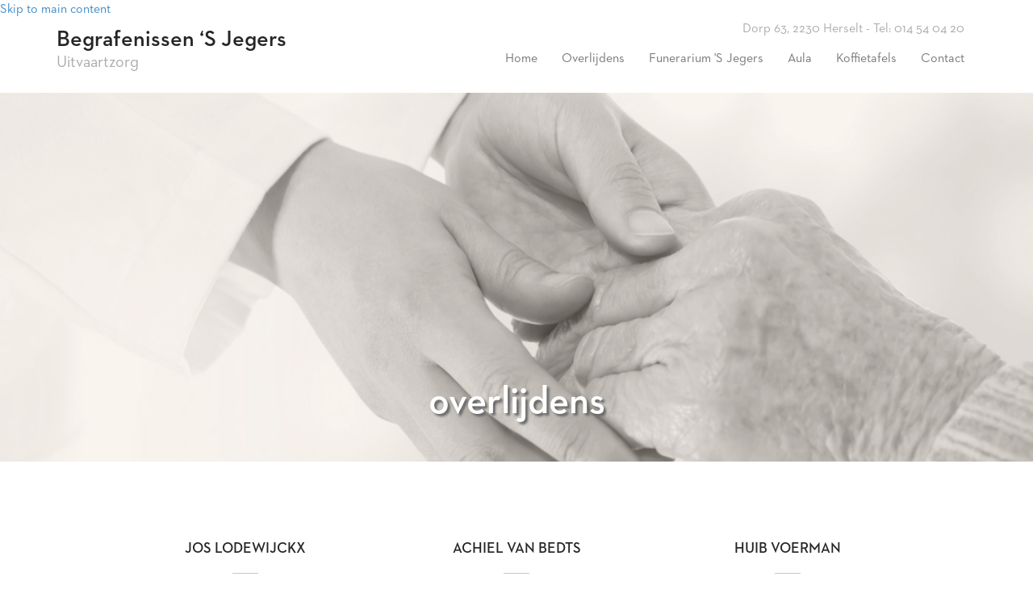

--- FILE ---
content_type: text/html; charset=utf-8
request_url: http://begrafenissen-sjegers.be/overlijdens/jos-reynders
body_size: 6530
content:
<!DOCTYPE html PUBLIC "-//W3C//DTD XHTML+RDFa 1.0//EN"
  "http://www.w3.org/MarkUp/DTD/xhtml-rdfa-1.dtd">
<html lang="nl" dir="ltr"
  xmlns:content="http://purl.org/rss/1.0/modules/content/"
  xmlns:dc="http://purl.org/dc/terms/"
  xmlns:foaf="http://xmlns.com/foaf/0.1/"
  xmlns:og="http://ogp.me/ns#"
  xmlns:rdfs="http://www.w3.org/2000/01/rdf-schema#"
  xmlns:sioc="http://rdfs.org/sioc/ns#"
  xmlns:sioct="http://rdfs.org/sioc/types#"
  xmlns:skos="http://www.w3.org/2004/02/skos/core#"
  xmlns:xsd="http://www.w3.org/2001/XMLSchema#">
<head profile="http://www.w3.org/1999/xhtml/vocab">
  <meta charset="utf-8">
  <meta name="description" content="Wat iemand voor u betekend heeft…. laten wij dat meedragen als een mooie, warme, maar zeker als een dankbare herinnering tijdens ons verder leven.">
  <meta name="keywords" content="begrafenissen, 's jegers, herselt, kempen, funerarium">
  <meta http-equiv="Content-Type" content="text/html; charset=utf-8" />
<link rel="shortcut icon" href="http://begrafenissen-sjegers.be/sites/default/files/favicon.ico" type="image/vnd.microsoft.icon" />
<meta name="generator" content="Drupal 7 (http://drupal.org)" />
<link rel="canonical" href="http://begrafenissen-sjegers.be/overlijdens/jos-reynders" />
<link rel="shortlink" href="http://begrafenissen-sjegers.be/overlijdens/jos-reynders" />
  <title>overlijdens | Begrafenissen 's Jegers</title>
  <style>@import url("http://begrafenissen-sjegers.be/modules/system/system.base.css?niw3du");</style>
<style>@import url("http://begrafenissen-sjegers.be/sites/all/modules/date/date_api/date.css?niw3du");
@import url("http://begrafenissen-sjegers.be/modules/field/theme/field.css?niw3du");
@import url("http://begrafenissen-sjegers.be/sites/all/modules/extlink/extlink.css?niw3du");
@import url("http://begrafenissen-sjegers.be/sites/all/modules/views/css/views.css?niw3du");
@import url("http://begrafenissen-sjegers.be/sites/all/modules/ckeditor/css/ckeditor.css?niw3du");</style>
<style>@import url("http://begrafenissen-sjegers.be/sites/all/modules/ctools/css/ctools.css?niw3du");</style>
<link type="text/css" rel="stylesheet" href="//netdna.bootstrapcdn.com/bootstrap/3.0.2/css/bootstrap.min.css" media="all" />
<style>@import url("http://begrafenissen-sjegers.be/sites/all/themes/bootstrap/css/overrides.css?niw3du");
@import url("http://begrafenissen-sjegers.be/sites/all/themes/sjegers/css/style.css?niw3du");</style>
  <!-- HTML5 element support for IE6-8 -->
  <!--[if lt IE 9]>
    <script src="//html5shiv.googlecode.com/svn/trunk/html5.js"></script>
  <![endif]-->
  <script src="https://ajax.googleapis.com/ajax/libs/jquery/1.10.2/jquery.min.js"></script>
<script>window.jQuery || document.write("<script src='/sites/all/modules/jquery_update/replace/jquery/1.10/jquery.min.js'>\x3C/script>")</script>
<script src="http://begrafenissen-sjegers.be/misc/jquery.once.js?v=1.2"></script>
<script src="http://begrafenissen-sjegers.be/misc/drupal.js?niw3du"></script>
<script src="//netdna.bootstrapcdn.com/bootstrap/3.0.2/js/bootstrap.min.js"></script>
<script src="http://begrafenissen-sjegers.be/sites/all/modules/extlink/extlink.js?niw3du"></script>
<script src="http://begrafenissen-sjegers.be/sites/default/files/languages/nl_0BC_vZBDf09XzALCNy3zaVhLm3he1jija5lAuohqE-I.js?niw3du"></script>
<script src="http://begrafenissen-sjegers.be/sites/all/modules/google_analytics/googleanalytics.js?niw3du"></script>
<script>(function(i,s,o,g,r,a,m){i["GoogleAnalyticsObject"]=r;i[r]=i[r]||function(){(i[r].q=i[r].q||[]).push(arguments)},i[r].l=1*new Date();a=s.createElement(o),m=s.getElementsByTagName(o)[0];a.async=1;a.src=g;m.parentNode.insertBefore(a,m)})(window,document,"script","//www.google-analytics.com/analytics.js","ga");ga("create", "UA-56033596-1", "auto");ga("set", "anonymizeIp", true);ga("send", "pageview");</script>
<script>jQuery.extend(Drupal.settings, {"basePath":"\/","pathPrefix":"","ajaxPageState":{"theme":"sjegers","theme_token":"jjE5Nr2SkR3MQk8yiXGtbXnz0GAT8QliHq20HAiKh-c","js":{"sites\/all\/themes\/bootstrap\/js\/bootstrap.js":1,"https:\/\/ajax.googleapis.com\/ajax\/libs\/jquery\/1.10.2\/jquery.min.js":1,"0":1,"misc\/jquery.once.js":1,"misc\/drupal.js":1,"\/\/netdna.bootstrapcdn.com\/bootstrap\/3.0.2\/js\/bootstrap.min.js":1,"sites\/all\/modules\/extlink\/extlink.js":1,"public:\/\/languages\/nl_0BC_vZBDf09XzALCNy3zaVhLm3he1jija5lAuohqE-I.js":1,"sites\/all\/modules\/google_analytics\/googleanalytics.js":1,"1":1},"css":{"modules\/system\/system.base.css":1,"sites\/all\/modules\/date\/date_api\/date.css":1,"modules\/field\/theme\/field.css":1,"sites\/all\/modules\/extlink\/extlink.css":1,"sites\/all\/modules\/views\/css\/views.css":1,"sites\/all\/modules\/ckeditor\/css\/ckeditor.css":1,"sites\/all\/modules\/ctools\/css\/ctools.css":1,"\/\/netdna.bootstrapcdn.com\/bootstrap\/3.0.2\/css\/bootstrap.min.css":1,"sites\/all\/themes\/bootstrap\/css\/overrides.css":1,"sites\/all\/themes\/sjegers\/css\/style.css":1}},"extlink":{"extTarget":"_blank","extClass":"ext","extLabel":"(link is external)","extImgClass":0,"extSubdomains":1,"extExclude":"","extInclude":".*\\.pdf","extCssExclude":"","extCssExplicit":"","extAlert":0,"extAlertText":"This link will take you to an external web site.","mailtoClass":"mailto","mailtoLabel":"(link sends e-mail)"},"googleanalytics":{"trackOutbound":1,"trackMailto":1,"trackDownload":1,"trackDownloadExtensions":"7z|aac|arc|arj|asf|asx|avi|bin|csv|doc|exe|flv|gif|gz|gzip|hqx|jar|jpe?g|js|mp(2|3|4|e?g)|mov(ie)?|msi|msp|pdf|phps|png|ppt|qtm?|ra(m|r)?|sea|sit|tar|tgz|torrent|txt|wav|wma|wmv|wpd|xls|xml|z|zip"},"bootstrap":{"anchorsFix":1,"anchorsSmoothScrolling":1,"popoverEnabled":1,"popoverOptions":{"animation":1,"html":0,"placement":"right","selector":"","trigger":"click","title":"","content":"","delay":0,"container":"body"},"tooltipEnabled":1,"tooltipOptions":{"animation":1,"html":0,"placement":"auto left","selector":"","trigger":"hover focus","delay":0,"container":"body"}}});</script>
</head>
<body class="html not-front not-logged-in no-sidebars page-overlijdens page-overlijdens-jos-reynders" >
  <div id="skip-link">
    <a href="#main-content" class="element-invisible element-focusable">Skip to main content</a>
  </div>
      <nav class="navbar navbar-default" role="navigation">
  <div class="container">
  
    <!-- Brand and toggle get grouped for better mobile display -->
    <div class="navbar-header">
      <button type="button" class="navbar-toggle collapsed" data-toggle="collapse" data-target="#bs-example-navbar-collapse-1">
        <span class="sr-only">Toggle navigation</span>
        <span class="icon-bar"></span>
        <span class="icon-bar"></span>
        <span class="icon-bar"></span>
      </button>
      <a class="navbar-brand" href="http://www.begrafenissen-sjegers.be">Begrafenissen ‘S Jegers <span>Uitvaartzorg</span></a>
    </div>
    
    <p class="top">Dorp 63, 2230 Herselt - Tel: 014 54 04 20</p>

    <!-- Collect the nav links, forms, and other content for toggling -->
    <div class="collapse navbar-collapse navbar-right" id="bs-example-navbar-collapse-1">
	    <ul class="menu nav navbar-nav"><li class="first leaf"><a href="/">Home</a></li>
<li class="leaf active-trail"><a href="/overlijdens" class="active-trail active">Overlijdens</a></li>
<li class="leaf"><a href="/funerarium-s-jegers">Funerarium &#039;S Jegers</a></li>
<li class="leaf"><a href="/aula">Aula</a></li>
<li class="leaf"><a href="/koffietafels">Koffietafels</a></li>
<li class="last leaf"><a href="/contact">Contact</a></li>
</ul>    </div><!-- /.navbar-collapse -->
  </div><!-- /.container-fluid -->
</nav>

<div class="hero">
	
		  <img src="/sites/all/themes/sjegers/images/homepage_hero.jpg" alt="Begrafenissen s' Jegers Herselt" /> 
		
   
    <h1 class="title">overlijdens</h1> </div>

<div class="container wrapper">

	  
  <div class="row">
            <a id="main-content"></a>
                                <div class="region region-content">
    <section id="block-system-main" class="block block-system clearfix">

      
  <div class="view view-overledenen view-id-overledenen view-display-id-page view-dom-id-7cfbd73b7039ff1901407518f0635b8d">
        
  
  
      <div class="view-content">
          <div class="col-xs-12 col-sm-6 col-md-4 overledene first odd">
      

<div  about="/overlijdens/jos-lodewijckx" typeof="sioc:Item foaf:Document" class="node node-overlijdensbericht node-promoted node-teaser view-mode-teaser">
    <div class="row">
    <div class="col-sm-12 ">
      <div class="field field-name-title field-type-ds field-label-hidden"><div class="field-items"><div class="field-item even" property="dc:title"><h2>Jos Lodewijckx</h2></div></div></div><div class="field field-name-field-foto field-type-image field-label-hidden"><div class="field-items"><div class="field-item even"><a href="/overlijdens/jos-lodewijckx"><img typeof="foaf:Image" src="http://begrafenissen-sjegers.be/sites/default/files/styles/medium/public/overlijdensbericht/Jos%20Lodewijckx.jpg?itok=y7KQp_fx" width="165" height="220" alt="" /></a></div></div></div><div class="field field-name-field-sterfdatum field-type-datetime field-label-hidden"><div class="field-items"><div class="field-item even"><span class="date-display-single" property="dc:date" datatype="xsd:dateTime" content="2026-01-17T00:00:00+01:00">17/01/2026</span></div></div></div>    </div>
  </div>
</div>


<!-- Needed to activate display suite support on forms -->
    </div>
      <div class="col-xs-12 col-sm-6 col-md-4 overledene even">
      

<div  about="/overlijdens/achiel-van-bedts" typeof="sioc:Item foaf:Document" class="node node-overlijdensbericht node-promoted node-teaser view-mode-teaser">
    <div class="row">
    <div class="col-sm-12 ">
      <div class="field field-name-title field-type-ds field-label-hidden"><div class="field-items"><div class="field-item even" property="dc:title"><h2>Achiel Van Bedts</h2></div></div></div><div class="field field-name-field-foto field-type-image field-label-hidden"><div class="field-items"><div class="field-item even"><a href="/overlijdens/achiel-van-bedts"><img typeof="foaf:Image" src="http://begrafenissen-sjegers.be/sites/default/files/styles/medium/public/overlijdensbericht/Achiel%20Van%20Bedts.jpg?itok=uAWMjqA8" width="165" height="220" alt="" /></a></div></div></div><div class="field field-name-field-sterfdatum field-type-datetime field-label-hidden"><div class="field-items"><div class="field-item even"><span class="date-display-single" property="dc:date" datatype="xsd:dateTime" content="2026-01-16T00:00:00+01:00">16/01/2026</span></div></div></div>    </div>
  </div>
</div>


<!-- Needed to activate display suite support on forms -->
    </div>
      <div class="col-xs-12 col-sm-6 col-md-4 overledene odd">
      

<div  about="/overlijdens/huib-voerman" typeof="sioc:Item foaf:Document" class="node node-overlijdensbericht node-promoted node-teaser view-mode-teaser">
    <div class="row">
    <div class="col-sm-12 ">
      <div class="field field-name-title field-type-ds field-label-hidden"><div class="field-items"><div class="field-item even" property="dc:title"><h2>Huib Voerman</h2></div></div></div><div class="field field-name-field-foto field-type-image field-label-hidden"><div class="field-items"><div class="field-item even"><a href="/overlijdens/huib-voerman"><img typeof="foaf:Image" src="http://begrafenissen-sjegers.be/sites/default/files/styles/medium/public/overlijdensbericht/Huib%20Voerman.jpg?itok=mp_8xuwq" width="147" height="220" alt="" /></a></div></div></div><div class="field field-name-field-sterfdatum field-type-datetime field-label-hidden"><div class="field-items"><div class="field-item even"><span class="date-display-single" property="dc:date" datatype="xsd:dateTime" content="2026-01-14T00:00:00+01:00">14/01/2026</span></div></div></div>    </div>
  </div>
</div>


<!-- Needed to activate display suite support on forms -->
    </div>
      <div class="col-xs-12 col-sm-6 col-md-4 overledene even">
      

<div  about="/overlijdens/jos-eyckmans" typeof="sioc:Item foaf:Document" class="node node-overlijdensbericht node-promoted node-teaser view-mode-teaser">
    <div class="row">
    <div class="col-sm-12 ">
      <div class="field field-name-title field-type-ds field-label-hidden"><div class="field-items"><div class="field-item even" property="dc:title"><h2>Jos Eyckmans</h2></div></div></div><div class="field field-name-field-foto field-type-image field-label-hidden"><div class="field-items"><div class="field-item even"><a href="/overlijdens/jos-eyckmans"><img typeof="foaf:Image" src="http://begrafenissen-sjegers.be/sites/default/files/styles/medium/public/overlijdensbericht/Jos%20Eyckmans.jpg?itok=3cGALDx7" width="220" height="124" alt="" /></a></div></div></div><div class="field field-name-field-sterfdatum field-type-datetime field-label-hidden"><div class="field-items"><div class="field-item even"><span class="date-display-single" property="dc:date" datatype="xsd:dateTime" content="2026-01-10T00:00:00+01:00">10/01/2026</span></div></div></div>    </div>
  </div>
</div>


<!-- Needed to activate display suite support on forms -->
    </div>
      <div class="col-xs-12 col-sm-6 col-md-4 overledene odd">
      

<div  about="/overlijdens/louis-milants" typeof="sioc:Item foaf:Document" class="node node-overlijdensbericht node-promoted node-teaser view-mode-teaser">
    <div class="row">
    <div class="col-sm-12 ">
      <div class="field field-name-title field-type-ds field-label-hidden"><div class="field-items"><div class="field-item even" property="dc:title"><h2>Louis Milants</h2></div></div></div><div class="field field-name-field-foto field-type-image field-label-hidden"><div class="field-items"><div class="field-item even"><a href="/overlijdens/louis-milants"><img typeof="foaf:Image" src="http://begrafenissen-sjegers.be/sites/default/files/styles/medium/public/overlijdensbericht/Louis%20Milants1.jpg?itok=nq9Z3mhH" width="165" height="220" alt="" /></a></div></div></div><div class="field field-name-field-sterfdatum field-type-datetime field-label-hidden"><div class="field-items"><div class="field-item even"><span class="date-display-single" property="dc:date" datatype="xsd:dateTime" content="2026-01-06T00:00:00+01:00">06/01/2026</span></div></div></div>    </div>
  </div>
</div>


<!-- Needed to activate display suite support on forms -->
    </div>
      <div class="col-xs-12 col-sm-6 col-md-4 overledene even">
      

<div  about="/overlijdens/jos%C3%A9-peeters" typeof="sioc:Item foaf:Document" class="node node-overlijdensbericht node-promoted node-teaser view-mode-teaser">
    <div class="row">
    <div class="col-sm-12 ">
      <div class="field field-name-title field-type-ds field-label-hidden"><div class="field-items"><div class="field-item even" property="dc:title"><h2>José Peeters</h2></div></div></div><div class="field field-name-field-foto field-type-image field-label-hidden"><div class="field-items"><div class="field-item even"><a href="/overlijdens/jos%C3%A9-peeters"><img typeof="foaf:Image" src="http://begrafenissen-sjegers.be/sites/default/files/styles/medium/public/overlijdensbericht/Jos%C3%A9%20Peeters_0.JPG?itok=JnQalygi" width="165" height="220" alt="" /></a></div></div></div><div class="field field-name-field-sterfdatum field-type-datetime field-label-hidden"><div class="field-items"><div class="field-item even"><span class="date-display-single" property="dc:date" datatype="xsd:dateTime" content="2026-01-05T00:00:00+01:00">05/01/2026</span></div></div></div>    </div>
  </div>
</div>


<!-- Needed to activate display suite support on forms -->
    </div>
      <div class="col-xs-12 col-sm-6 col-md-4 overledene odd">
      

<div  about="/overlijdens/hary-van-roosbroeck" typeof="sioc:Item foaf:Document" class="node node-overlijdensbericht node-promoted node-teaser view-mode-teaser">
    <div class="row">
    <div class="col-sm-12 ">
      <div class="field field-name-title field-type-ds field-label-hidden"><div class="field-items"><div class="field-item even" property="dc:title"><h2>Hary Van Roosbroeck</h2></div></div></div><div class="field field-name-field-foto field-type-image field-label-hidden"><div class="field-items"><div class="field-item even"><a href="/overlijdens/hary-van-roosbroeck"><img typeof="foaf:Image" src="http://begrafenissen-sjegers.be/sites/default/files/styles/medium/public/overlijdensbericht/Hary%20Van%20Roosbroeck.jpg?itok=fOuPv74v" width="171" height="220" alt="" /></a></div></div></div><div class="field field-name-field-sterfdatum field-type-datetime field-label-hidden"><div class="field-items"><div class="field-item even"><span class="date-display-single" property="dc:date" datatype="xsd:dateTime" content="2026-01-01T00:00:00+01:00">01/01/2026</span></div></div></div>    </div>
  </div>
</div>


<!-- Needed to activate display suite support on forms -->
    </div>
      <div class="col-xs-12 col-sm-6 col-md-4 overledene even">
      

<div  about="/overlijdens/jules-claes" typeof="sioc:Item foaf:Document" class="node node-overlijdensbericht node-promoted node-teaser view-mode-teaser">
    <div class="row">
    <div class="col-sm-12 ">
      <div class="field field-name-title field-type-ds field-label-hidden"><div class="field-items"><div class="field-item even" property="dc:title"><h2>Jules Claes</h2></div></div></div><div class="field field-name-field-foto field-type-image field-label-hidden"><div class="field-items"><div class="field-item even"><a href="/overlijdens/jules-claes"><img typeof="foaf:Image" src="http://begrafenissen-sjegers.be/sites/default/files/styles/medium/public/overlijdensbericht/Jules%20Claes2.jpg?itok=l30LR44q" width="165" height="220" alt="" /></a></div></div></div><div class="field field-name-field-sterfdatum field-type-datetime field-label-hidden"><div class="field-items"><div class="field-item even"><span class="date-display-single" property="dc:date" datatype="xsd:dateTime" content="2025-12-31T00:00:00+01:00">31/12/2025</span></div></div></div>    </div>
  </div>
</div>


<!-- Needed to activate display suite support on forms -->
    </div>
      <div class="col-xs-12 col-sm-6 col-md-4 overledene odd">
      

<div  about="/overlijdens/frans-danckers" typeof="sioc:Item foaf:Document" class="node node-overlijdensbericht node-promoted node-teaser view-mode-teaser">
    <div class="row">
    <div class="col-sm-12 ">
      <div class="field field-name-title field-type-ds field-label-hidden"><div class="field-items"><div class="field-item even" property="dc:title"><h2>Frans Danckers</h2></div></div></div><div class="field field-name-field-foto field-type-image field-label-hidden"><div class="field-items"><div class="field-item even"><a href="/overlijdens/frans-danckers"><img typeof="foaf:Image" src="http://begrafenissen-sjegers.be/sites/default/files/styles/medium/public/overlijdensbericht/Frans%20Danckers.jpg?itok=vlooHsLe" width="165" height="220" alt="" /></a></div></div></div><div class="field field-name-field-sterfdatum field-type-datetime field-label-hidden"><div class="field-items"><div class="field-item even"><span class="date-display-single" property="dc:date" datatype="xsd:dateTime" content="2025-12-31T00:00:00+01:00">31/12/2025</span></div></div></div>    </div>
  </div>
</div>


<!-- Needed to activate display suite support on forms -->
    </div>
      <div class="col-xs-12 col-sm-6 col-md-4 overledene even">
      

<div  about="/overlijdens/fran%C3%A7ois-goossens" typeof="sioc:Item foaf:Document" class="node node-overlijdensbericht node-promoted node-teaser view-mode-teaser">
    <div class="row">
    <div class="col-sm-12 ">
      <div class="field field-name-title field-type-ds field-label-hidden"><div class="field-items"><div class="field-item even" property="dc:title"><h2>François Goossens</h2></div></div></div><div class="field field-name-field-foto field-type-image field-label-hidden"><div class="field-items"><div class="field-item even"><a href="/overlijdens/fran%C3%A7ois-goossens"><img typeof="foaf:Image" src="http://begrafenissen-sjegers.be/sites/default/files/styles/medium/public/overlijdensbericht/Fran%C3%A7ois%20Goossens.jpg?itok=C8NRgNmy" width="86" height="220" alt="" /></a></div></div></div><div class="field field-name-field-sterfdatum field-type-datetime field-label-hidden"><div class="field-items"><div class="field-item even"><span class="date-display-single" property="dc:date" datatype="xsd:dateTime" content="2025-12-30T00:00:00+01:00">30/12/2025</span></div></div></div>    </div>
  </div>
</div>


<!-- Needed to activate display suite support on forms -->
    </div>
      <div class="col-xs-12 col-sm-6 col-md-4 overledene odd">
      

<div  about="/overlijdens/ingrid-ooms" typeof="sioc:Item foaf:Document" class="node node-overlijdensbericht node-promoted node-teaser view-mode-teaser">
    <div class="row">
    <div class="col-sm-12 ">
      <div class="field field-name-title field-type-ds field-label-hidden"><div class="field-items"><div class="field-item even" property="dc:title"><h2>Ingrid Ooms</h2></div></div></div><div class="field field-name-field-foto field-type-image field-label-hidden"><div class="field-items"><div class="field-item even"><a href="/overlijdens/ingrid-ooms"><img typeof="foaf:Image" src="http://begrafenissen-sjegers.be/sites/default/files/styles/medium/public/overlijdensbericht/Ingrid%20Ooms.jpg?itok=H7o8Eg-o" width="188" height="220" alt="" /></a></div></div></div><div class="field field-name-field-sterfdatum field-type-datetime field-label-hidden"><div class="field-items"><div class="field-item even"><span class="date-display-single" property="dc:date" datatype="xsd:dateTime" content="2025-12-26T00:00:00+01:00">26/12/2025</span></div></div></div>    </div>
  </div>
</div>


<!-- Needed to activate display suite support on forms -->
    </div>
      <div class="col-xs-12 col-sm-6 col-md-4 overledene even">
      

<div  about="/overlijdens/yvonne-swaelens" typeof="sioc:Item foaf:Document" class="node node-overlijdensbericht node-promoted node-teaser view-mode-teaser">
    <div class="row">
    <div class="col-sm-12 ">
      <div class="field field-name-title field-type-ds field-label-hidden"><div class="field-items"><div class="field-item even" property="dc:title"><h2>Yvonne Swaelens</h2></div></div></div><div class="field field-name-field-foto field-type-image field-label-hidden"><div class="field-items"><div class="field-item even"><a href="/overlijdens/yvonne-swaelens"><img typeof="foaf:Image" src="http://begrafenissen-sjegers.be/sites/default/files/styles/medium/public/overlijdensbericht/Yvonne%20Swaelens.jpeg?itok=MFVWi4Yw" width="165" height="220" alt="" /></a></div></div></div><div class="field field-name-field-sterfdatum field-type-datetime field-label-hidden"><div class="field-items"><div class="field-item even"><span class="date-display-single" property="dc:date" datatype="xsd:dateTime" content="2025-12-25T00:00:00+01:00">25/12/2025</span></div></div></div>    </div>
  </div>
</div>


<!-- Needed to activate display suite support on forms -->
    </div>
      <div class="col-xs-12 col-sm-6 col-md-4 overledene odd">
      

<div  about="/overlijdens/danielle-indekeu" typeof="sioc:Item foaf:Document" class="node node-overlijdensbericht node-promoted node-teaser view-mode-teaser">
    <div class="row">
    <div class="col-sm-12 ">
      <div class="field field-name-title field-type-ds field-label-hidden"><div class="field-items"><div class="field-item even" property="dc:title"><h2>Danielle Indekeu</h2></div></div></div><div class="field field-name-field-foto field-type-image field-label-hidden"><div class="field-items"><div class="field-item even"><a href="/overlijdens/danielle-indekeu"><img typeof="foaf:Image" src="http://begrafenissen-sjegers.be/sites/default/files/styles/medium/public/overlijdensbericht/Danielle%20Indekeu.jpg?itok=4luKKe7Z" width="124" height="220" alt="" /></a></div></div></div><div class="field field-name-field-sterfdatum field-type-datetime field-label-hidden"><div class="field-items"><div class="field-item even"><span class="date-display-single" property="dc:date" datatype="xsd:dateTime" content="2025-12-24T00:00:00+01:00">24/12/2025</span></div></div></div>    </div>
  </div>
</div>


<!-- Needed to activate display suite support on forms -->
    </div>
      <div class="col-xs-12 col-sm-6 col-md-4 overledene even">
      

<div  about="/overlijdens/raymond-verbruggen" typeof="sioc:Item foaf:Document" class="node node-overlijdensbericht node-promoted node-teaser view-mode-teaser">
    <div class="row">
    <div class="col-sm-12 ">
      <div class="field field-name-title field-type-ds field-label-hidden"><div class="field-items"><div class="field-item even" property="dc:title"><h2>Raymond Verbruggen</h2></div></div></div><div class="field field-name-field-foto field-type-image field-label-hidden"><div class="field-items"><div class="field-item even"><a href="/overlijdens/raymond-verbruggen"><img typeof="foaf:Image" src="http://begrafenissen-sjegers.be/sites/default/files/styles/medium/public/overlijdensbericht/Raymond%20Verbruggen.JPG?itok=3Qlog6wt" width="165" height="220" alt="" /></a></div></div></div><div class="field field-name-field-sterfdatum field-type-datetime field-label-hidden"><div class="field-items"><div class="field-item even"><span class="date-display-single" property="dc:date" datatype="xsd:dateTime" content="2025-12-16T00:00:00+01:00">16/12/2025</span></div></div></div>    </div>
  </div>
</div>


<!-- Needed to activate display suite support on forms -->
    </div>
      <div class="col-xs-12 col-sm-6 col-md-4 overledene odd">
      

<div  about="/overlijdens/maria-luyten" typeof="sioc:Item foaf:Document" class="node node-overlijdensbericht node-promoted node-teaser view-mode-teaser">
    <div class="row">
    <div class="col-sm-12 ">
      <div class="field field-name-title field-type-ds field-label-hidden"><div class="field-items"><div class="field-item even" property="dc:title"><h2>Maria Luyten</h2></div></div></div><div class="field field-name-field-foto field-type-image field-label-hidden"><div class="field-items"><div class="field-item even"><a href="/overlijdens/maria-luyten"><img typeof="foaf:Image" src="http://begrafenissen-sjegers.be/sites/default/files/styles/medium/public/overlijdensbericht/Maria%20Luyten.jpg?itok=1o-41A2E" width="152" height="220" alt="" /></a></div></div></div><div class="field field-name-field-sterfdatum field-type-datetime field-label-hidden"><div class="field-items"><div class="field-item even"><span class="date-display-single" property="dc:date" datatype="xsd:dateTime" content="2025-12-16T00:00:00+01:00">16/12/2025</span></div></div></div>    </div>
  </div>
</div>


<!-- Needed to activate display suite support on forms -->
    </div>
      <div class="col-xs-12 col-sm-6 col-md-4 overledene even">
      

<div  about="/overlijdens/fik-mangelschots" typeof="sioc:Item foaf:Document" class="node node-overlijdensbericht node-promoted node-teaser view-mode-teaser">
    <div class="row">
    <div class="col-sm-12 ">
      <div class="field field-name-title field-type-ds field-label-hidden"><div class="field-items"><div class="field-item even" property="dc:title"><h2>Fik Mangelschots</h2></div></div></div><div class="field field-name-field-foto field-type-image field-label-hidden"><div class="field-items"><div class="field-item even"><a href="/overlijdens/fik-mangelschots"><img typeof="foaf:Image" src="http://begrafenissen-sjegers.be/sites/default/files/styles/medium/public/overlijdensbericht/Fik%20Mangelschots.jpg?itok=BZQ_37jl" width="220" height="210" alt="" /></a></div></div></div><div class="field field-name-field-sterfdatum field-type-datetime field-label-hidden"><div class="field-items"><div class="field-item even"><span class="date-display-single" property="dc:date" datatype="xsd:dateTime" content="2025-12-15T00:00:00+01:00">15/12/2025</span></div></div></div>    </div>
  </div>
</div>


<!-- Needed to activate display suite support on forms -->
    </div>
      <div class="col-xs-12 col-sm-6 col-md-4 overledene odd">
      

<div  about="/overlijdens/celina-pironet" typeof="sioc:Item foaf:Document" class="node node-overlijdensbericht node-promoted node-teaser view-mode-teaser">
    <div class="row">
    <div class="col-sm-12 ">
      <div class="field field-name-title field-type-ds field-label-hidden"><div class="field-items"><div class="field-item even" property="dc:title"><h2>Celina Pironet</h2></div></div></div><div class="field field-name-field-foto field-type-image field-label-hidden"><div class="field-items"><div class="field-item even"><a href="/overlijdens/celina-pironet"><img typeof="foaf:Image" src="http://begrafenissen-sjegers.be/sites/default/files/styles/medium/public/overlijdensbericht/395528abe1736309e5cf7db27cba0d91.jpg?itok=NpCWqaa3" width="220" height="165" alt="" /></a></div></div></div><div class="field field-name-field-sterfdatum field-type-datetime field-label-hidden"><div class="field-items"><div class="field-item even"><span class="date-display-single" property="dc:date" datatype="xsd:dateTime" content="2025-12-15T00:00:00+01:00">15/12/2025</span></div></div></div>    </div>
  </div>
</div>


<!-- Needed to activate display suite support on forms -->
    </div>
      <div class="col-xs-12 col-sm-6 col-md-4 overledene even">
      

<div  about="/overlijdens/mil-luyten" typeof="sioc:Item foaf:Document" class="node node-overlijdensbericht node-promoted node-teaser view-mode-teaser">
    <div class="row">
    <div class="col-sm-12 ">
      <div class="field field-name-title field-type-ds field-label-hidden"><div class="field-items"><div class="field-item even" property="dc:title"><h2>Mil Luyten</h2></div></div></div><div class="field field-name-field-foto field-type-image field-label-hidden"><div class="field-items"><div class="field-item even"><a href="/overlijdens/mil-luyten"><img typeof="foaf:Image" src="http://begrafenissen-sjegers.be/sites/default/files/styles/medium/public/overlijdensbericht/Mil%20Luyten.jpg?itok=29Fqg-N7" width="141" height="220" alt="" /></a></div></div></div><div class="field field-name-field-sterfdatum field-type-datetime field-label-hidden"><div class="field-items"><div class="field-item even"><span class="date-display-single" property="dc:date" datatype="xsd:dateTime" content="2025-12-14T00:00:00+01:00">14/12/2025</span></div></div></div>    </div>
  </div>
</div>


<!-- Needed to activate display suite support on forms -->
    </div>
      <div class="col-xs-12 col-sm-6 col-md-4 overledene odd">
      

<div  about="/overlijdens/louis-de-cock" typeof="sioc:Item foaf:Document" class="node node-overlijdensbericht node-promoted node-teaser view-mode-teaser">
    <div class="row">
    <div class="col-sm-12 ">
      <div class="field field-name-title field-type-ds field-label-hidden"><div class="field-items"><div class="field-item even" property="dc:title"><h2>Louis De Cock</h2></div></div></div><div class="field field-name-field-foto field-type-image field-label-hidden"><div class="field-items"><div class="field-item even"><a href="/overlijdens/louis-de-cock"><img typeof="foaf:Image" src="http://begrafenissen-sjegers.be/sites/default/files/styles/medium/public/overlijdensbericht/Louis%20De%20Cock.jpg?itok=9hV_AdQl" width="102" height="220" alt="" /></a></div></div></div><div class="field field-name-field-sterfdatum field-type-datetime field-label-hidden"><div class="field-items"><div class="field-item even"><span class="date-display-single" property="dc:date" datatype="xsd:dateTime" content="2025-12-13T00:00:00+01:00">13/12/2025</span></div></div></div>    </div>
  </div>
</div>


<!-- Needed to activate display suite support on forms -->
    </div>
      <div class="col-xs-12 col-sm-6 col-md-4 overledene even">
      

<div  about="/overlijdens/rene-van-de-weyer" typeof="sioc:Item foaf:Document" class="node node-overlijdensbericht node-promoted node-teaser view-mode-teaser">
    <div class="row">
    <div class="col-sm-12 ">
      <div class="field field-name-title field-type-ds field-label-hidden"><div class="field-items"><div class="field-item even" property="dc:title"><h2>Rene Van de Weyer</h2></div></div></div><div class="field field-name-field-foto field-type-image field-label-hidden"><div class="field-items"><div class="field-item even"><a href="/overlijdens/rene-van-de-weyer"><img typeof="foaf:Image" src="http://begrafenissen-sjegers.be/sites/default/files/styles/medium/public/overlijdensbericht/Rene%20Van%20de%20Weyer.jpg?itok=2FROupBm" width="146" height="220" alt="" /></a></div></div></div><div class="field field-name-field-sterfdatum field-type-datetime field-label-hidden"><div class="field-items"><div class="field-item even"><span class="date-display-single" property="dc:date" datatype="xsd:dateTime" content="2025-12-07T00:00:00+01:00">07/12/2025</span></div></div></div>    </div>
  </div>
</div>


<!-- Needed to activate display suite support on forms -->
    </div>
      <div class="col-xs-12 col-sm-6 col-md-4 overledene odd">
      

<div  about="/overlijdens/tony-van-pottelbergh" typeof="sioc:Item foaf:Document" class="node node-overlijdensbericht node-promoted node-teaser view-mode-teaser">
    <div class="row">
    <div class="col-sm-12 ">
      <div class="field field-name-title field-type-ds field-label-hidden"><div class="field-items"><div class="field-item even" property="dc:title"><h2>Tony Van Pottelbergh</h2></div></div></div><div class="field field-name-field-foto field-type-image field-label-hidden"><div class="field-items"><div class="field-item even"><a href="/overlijdens/tony-van-pottelbergh"><img typeof="foaf:Image" src="http://begrafenissen-sjegers.be/sites/default/files/styles/medium/public/overlijdensbericht/Gaston%20Van%20Pottelbergh.jpg?itok=B98j6dZs" width="219" height="220" alt="" /></a></div></div></div><div class="field field-name-field-sterfdatum field-type-datetime field-label-hidden"><div class="field-items"><div class="field-item even"><span class="date-display-single" property="dc:date" datatype="xsd:dateTime" content="2025-12-05T00:00:00+01:00">05/12/2025</span></div></div></div>    </div>
  </div>
</div>


<!-- Needed to activate display suite support on forms -->
    </div>
      <div class="col-xs-12 col-sm-6 col-md-4 overledene even">
      

<div  about="/overlijdens/myriam-vanhamel" typeof="sioc:Item foaf:Document" class="node node-overlijdensbericht node-promoted node-teaser view-mode-teaser">
    <div class="row">
    <div class="col-sm-12 ">
      <div class="field field-name-title field-type-ds field-label-hidden"><div class="field-items"><div class="field-item even" property="dc:title"><h2>Myriam Vanhamel</h2></div></div></div><div class="field field-name-field-foto field-type-image field-label-hidden"><div class="field-items"><div class="field-item even"><a href="/overlijdens/myriam-vanhamel"><img typeof="foaf:Image" src="http://begrafenissen-sjegers.be/sites/default/files/styles/medium/public/overlijdensbericht/Myriam%20Vanhamel.jpg?itok=aqAIlHj5" width="220" height="179" alt="" /></a></div></div></div><div class="field field-name-field-sterfdatum field-type-datetime field-label-hidden"><div class="field-items"><div class="field-item even"><span class="date-display-single" property="dc:date" datatype="xsd:dateTime" content="2025-11-29T00:00:00+01:00">29/11/2025</span></div></div></div>    </div>
  </div>
</div>


<!-- Needed to activate display suite support on forms -->
    </div>
      <div class="col-xs-12 col-sm-6 col-md-4 overledene odd">
      

<div  about="/overlijdens/victor-doms" typeof="sioc:Item foaf:Document" class="node node-overlijdensbericht node-promoted node-teaser view-mode-teaser">
    <div class="row">
    <div class="col-sm-12 ">
      <div class="field field-name-title field-type-ds field-label-hidden"><div class="field-items"><div class="field-item even" property="dc:title"><h2>Victor Doms</h2></div></div></div><div class="field field-name-field-foto field-type-image field-label-hidden"><div class="field-items"><div class="field-item even"><a href="/overlijdens/victor-doms"><img typeof="foaf:Image" src="http://begrafenissen-sjegers.be/sites/default/files/styles/medium/public/overlijdensbericht/Victor%20Doms.jpg?itok=MS4Yyqyn" width="165" height="220" alt="" /></a></div></div></div><div class="field field-name-field-sterfdatum field-type-datetime field-label-hidden"><div class="field-items"><div class="field-item even"><span class="date-display-single" property="dc:date" datatype="xsd:dateTime" content="2025-11-28T00:00:00+01:00">28/11/2025</span></div></div></div>    </div>
  </div>
</div>


<!-- Needed to activate display suite support on forms -->
    </div>
      <div class="col-xs-12 col-sm-6 col-md-4 overledene even">
      

<div  about="/overlijdens/hubert-aerts" typeof="sioc:Item foaf:Document" class="node node-overlijdensbericht node-promoted node-teaser view-mode-teaser">
    <div class="row">
    <div class="col-sm-12 ">
      <div class="field field-name-title field-type-ds field-label-hidden"><div class="field-items"><div class="field-item even" property="dc:title"><h2>Hubert Aerts</h2></div></div></div><div class="field field-name-field-foto field-type-image field-label-hidden"><div class="field-items"><div class="field-item even"><a href="/overlijdens/hubert-aerts"><img typeof="foaf:Image" src="http://begrafenissen-sjegers.be/sites/default/files/styles/medium/public/overlijdensbericht/Hubert%20Aerts1.jpg?itok=a-zTY043" width="165" height="220" alt="" /></a></div></div></div><div class="field field-name-field-sterfdatum field-type-datetime field-label-hidden"><div class="field-items"><div class="field-item even"><span class="date-display-single" property="dc:date" datatype="xsd:dateTime" content="2025-11-27T00:00:00+01:00">27/11/2025</span></div></div></div>    </div>
  </div>
</div>


<!-- Needed to activate display suite support on forms -->
    </div>
      <div class="col-xs-12 col-sm-6 col-md-4 overledene odd">
      

<div  about="/overlijdens/louis-de-witte-dauwen" typeof="sioc:Item foaf:Document" class="node node-overlijdensbericht node-promoted node-teaser view-mode-teaser">
    <div class="row">
    <div class="col-sm-12 ">
      <div class="field field-name-title field-type-ds field-label-hidden"><div class="field-items"><div class="field-item even" property="dc:title"><h2>Louis &quot;De Witte&quot; Dauwen</h2></div></div></div><div class="field field-name-field-foto field-type-image field-label-hidden"><div class="field-items"><div class="field-item even"><a href="/overlijdens/louis-de-witte-dauwen"><img typeof="foaf:Image" src="http://begrafenissen-sjegers.be/sites/default/files/styles/medium/public/overlijdensbericht/Louis%20Dauwen.JPG?itok=85HTP9sK" width="165" height="220" alt="" /></a></div></div></div><div class="field field-name-field-sterfdatum field-type-datetime field-label-hidden"><div class="field-items"><div class="field-item even"><span class="date-display-single" property="dc:date" datatype="xsd:dateTime" content="2025-11-26T00:00:00+01:00">26/11/2025</span></div></div></div>    </div>
  </div>
</div>


<!-- Needed to activate display suite support on forms -->
    </div>
      <div class="col-xs-12 col-sm-6 col-md-4 overledene even">
      

<div  about="/overlijdens/ivonne-geens" typeof="sioc:Item foaf:Document" class="node node-overlijdensbericht node-promoted node-teaser view-mode-teaser">
    <div class="row">
    <div class="col-sm-12 ">
      <div class="field field-name-title field-type-ds field-label-hidden"><div class="field-items"><div class="field-item even" property="dc:title"><h2>Ivonne Geens</h2></div></div></div><div class="field field-name-field-foto field-type-image field-label-hidden"><div class="field-items"><div class="field-item even"><a href="/overlijdens/ivonne-geens"><img typeof="foaf:Image" src="http://begrafenissen-sjegers.be/sites/default/files/styles/medium/public/overlijdensbericht/Ivonne%20Geens.png?itok=ZYE8dwFr" width="128" height="220" alt="" /></a></div></div></div><div class="field field-name-field-sterfdatum field-type-datetime field-label-hidden"><div class="field-items"><div class="field-item even"><span class="date-display-single" property="dc:date" datatype="xsd:dateTime" content="2025-11-25T00:00:00+01:00">25/11/2025</span></div></div></div>    </div>
  </div>
</div>


<!-- Needed to activate display suite support on forms -->
    </div>
      <div class="col-xs-12 col-sm-6 col-md-4 overledene odd">
      

<div  about="/overlijdens/marcel-rens" typeof="sioc:Item foaf:Document" class="node node-overlijdensbericht node-promoted node-teaser view-mode-teaser">
    <div class="row">
    <div class="col-sm-12 ">
      <div class="field field-name-title field-type-ds field-label-hidden"><div class="field-items"><div class="field-item even" property="dc:title"><h2>Marcel Rens</h2></div></div></div><div class="field field-name-field-foto field-type-image field-label-hidden"><div class="field-items"><div class="field-item even"><a href="/overlijdens/marcel-rens"><img typeof="foaf:Image" src="http://begrafenissen-sjegers.be/sites/default/files/styles/medium/public/overlijdensbericht/Marcel%20Rens.jpg?itok=gmdN-f03" width="161" height="220" alt="" /></a></div></div></div><div class="field field-name-field-sterfdatum field-type-datetime field-label-hidden"><div class="field-items"><div class="field-item even"><span class="date-display-single" property="dc:date" datatype="xsd:dateTime" content="2025-11-21T00:00:00+01:00">21/11/2025</span></div></div></div>    </div>
  </div>
</div>


<!-- Needed to activate display suite support on forms -->
    </div>
      <div class="col-xs-12 col-sm-6 col-md-4 overledene even">
      

<div  about="/overlijdens/maria-verreycken" typeof="sioc:Item foaf:Document" class="node node-overlijdensbericht node-promoted node-teaser view-mode-teaser">
    <div class="row">
    <div class="col-sm-12 ">
      <div class="field field-name-title field-type-ds field-label-hidden"><div class="field-items"><div class="field-item even" property="dc:title"><h2>Maria Verreycken</h2></div></div></div><div class="field field-name-field-foto field-type-image field-label-hidden"><div class="field-items"><div class="field-item even"><a href="/overlijdens/maria-verreycken"><img typeof="foaf:Image" src="http://begrafenissen-sjegers.be/sites/default/files/styles/medium/public/overlijdensbericht/Maria%20Verreycken2.jpg?itok=LmPJXXi1" width="188" height="220" alt="" /></a></div></div></div><div class="field field-name-field-sterfdatum field-type-datetime field-label-hidden"><div class="field-items"><div class="field-item even"><span class="date-display-single" property="dc:date" datatype="xsd:dateTime" content="2025-11-19T00:00:00+01:00">19/11/2025</span></div></div></div>    </div>
  </div>
</div>


<!-- Needed to activate display suite support on forms -->
    </div>
      <div class="col-xs-12 col-sm-6 col-md-4 overledene odd">
      

<div  about="/overlijdens/elza-laeremans" typeof="sioc:Item foaf:Document" class="node node-overlijdensbericht node-promoted node-teaser view-mode-teaser">
    <div class="row">
    <div class="col-sm-12 ">
      <div class="field field-name-title field-type-ds field-label-hidden"><div class="field-items"><div class="field-item even" property="dc:title"><h2>Elza Laeremans</h2></div></div></div><div class="field field-name-field-foto field-type-image field-label-hidden"><div class="field-items"><div class="field-item even"><a href="/overlijdens/elza-laeremans"><img typeof="foaf:Image" src="http://begrafenissen-sjegers.be/sites/default/files/styles/medium/public/overlijdensbericht/Elza%20Laeremans.JPG?itok=YlHJJMBs" width="156" height="220" alt="" /></a></div></div></div><div class="field field-name-field-sterfdatum field-type-datetime field-label-hidden"><div class="field-items"><div class="field-item even"><span class="date-display-single" property="dc:date" datatype="xsd:dateTime" content="2025-11-17T00:00:00+01:00">17/11/2025</span></div></div></div>    </div>
  </div>
</div>


<!-- Needed to activate display suite support on forms -->
    </div>
      <div class="col-xs-12 col-sm-6 col-md-4 overledene last even">
      

<div  about="/overlijdens/paula-verbist" typeof="sioc:Item foaf:Document" class="node node-overlijdensbericht node-promoted node-teaser view-mode-teaser">
    <div class="row">
    <div class="col-sm-12 ">
      <div class="field field-name-title field-type-ds field-label-hidden"><div class="field-items"><div class="field-item even" property="dc:title"><h2>Paula Verbist</h2></div></div></div><div class="field field-name-field-foto field-type-image field-label-hidden"><div class="field-items"><div class="field-item even"><a href="/overlijdens/paula-verbist"><img typeof="foaf:Image" src="http://begrafenissen-sjegers.be/sites/default/files/styles/medium/public/overlijdensbericht/Paula%20Verbist.JPG?itok=Pmq_7KOT" width="159" height="220" alt="" /></a></div></div></div><div class="field field-name-field-sterfdatum field-type-datetime field-label-hidden"><div class="field-items"><div class="field-item even"><span class="date-display-single" property="dc:date" datatype="xsd:dateTime" content="2025-11-12T00:00:00+01:00">12/11/2025</span></div></div></div>    </div>
  </div>
</div>


<!-- Needed to activate display suite support on forms -->
    </div>
      </div>
  
      <div class="text-center"><ul class="pagination"><li class="active first"><a href="#">1</a></li>
<li><a title="Ga naar pagina 2" href="/overlijdens/jos-reynders?page=1">2</a></li>
<li><a title="Ga naar pagina 3" href="/overlijdens/jos-reynders?page=2">3</a></li>
<li class="next last"><a title="Ga naar volgende pagina" href="/overlijdens/jos-reynders?page=1">volgende ›</a></li>
</ul></div>  
  
  
  
  
</div>
</section> <!-- /.block -->
  </div>
  </div>
  
</div>

<div class="footer">

  <div class="container">
    
    <div class="row">
    
      <div class="col-md-4">
        <h4>Funerarium ‘S Jegers</h4>
        <p>Uitvaartzorg</p>
      </div>
      
      <div class="col-md-4">
        <img src="/sites/all/themes/sjegers/images/footer-adres.png" alt="footer-acres" width="50" height="50" />
        <p>Dorp 63,<br>2230 Herselt</p>
      </div>
      
      <div class="col-md-4">
        <img src="/sites/all/themes/sjegers/images/footer-tel.png" alt="footer-tel" width="50" height="50" />
        <p>Contacteer begrafenissen 'S Jegers<br>Tel: 014 54 04 20</p>
      </div>
    
    </div>
    
    <div class="row">
      <div class="col-md-6">
        2026 &copy; Funarium 'S Jegers 2014<br/>
        <a href="http://www.eflavours.be">Powered by eFlavours</a>
      </div>

    </div>
    
  </div>

</div>  <script src="http://begrafenissen-sjegers.be/sites/all/themes/bootstrap/js/bootstrap.js?niw3du"></script>
</body>
</html>


--- FILE ---
content_type: text/css
request_url: http://begrafenissen-sjegers.be/sites/all/themes/sjegers/css/style.css?niw3du
body_size: 7879
content:
* {
  padding: 0;
  margin: 0; 
}

body {
  font-family: 'Neutraface2Text-Book', Arial, sans-serif;
  font-size: 16px;
  line-height: 24px; 
  color: #777;
}
.poem {
  font-size: 22px;
  font-style: italic;
  margin-top: 50px;
  line-height: 140%;
  color: #d6c6aa;
}
h1, h2, h3, h4 {
  font-family: 'Neutraface2Text-Demi', sans-serif;
  font-weight: normal;
  color: #252525;
}

h2 {
  font-size: 18px;
  text-transform: uppercase;
}
p a {
  text-decoration: underline;
  color: #d6c6aa;
}
h2:after {
  content: '';
  display: block;
  margin: 1.0625rem auto;
  width: 3.125rem;
  height: 0px;
  border-bottom: solid 1px #d6c6aa;
  margin: 20px auto;
}
a.navbar-brand {
	outline: 0;
}
.header h1 {
  text-transform: uppercase;
  text-align: center;
  letter-spacing: 2px;
  font-size: 32px;
  margin-bottom: 60px;
}

.header h1 span {
  color: #b7a27e;
  font-family: Georgia, serif;
  display: block;
  font-style: italic;
  letter-spacing: 0;
  text-transform: none;
  font-size: 22px;
  margin-bottom: 16px;
}

.header h1:after {
  content: '';
  display: block;
  margin: 1.0625rem auto;
  width: 56px;
  height: 0px;
  border-bottom: solid 1px #d6c6aa;
  margin: 20px auto;
}

h3 {
  text-transform: uppercase;
  font-size: 18px;
}

#user-login {
	width: 300px;
	margin: 0 auto;
}

/* ----------------------------------- NAV SECTION */

.navbar-default .navbar-brand {
  font-family: 'Neutraface2Text-Demi', sans-serif;
  font-weight: normal;
  color: #252525;
  font-size: 28px;
}

.navbar-default .navbar-brand span {
  font-family: 'Neutraface2Text-Book', sans-serif;
  color: #ababab;
  font-size: 20px;
  display: block;
  line-height: 36px;
}

.navbar-default .navbar-nav>a.active, 
.navbar-default .navbar-nav>a.active:hover, 
.navbar-default .navbar-nav>a.active:focus,
.navbar-default .navbar-nav>a.active-trail, 
.navbar-default .navbar-nav>a.active-trail:hover, 
.navbar-default .navbar-nav>a.active-trail:focus, {
  font-family: 'Neutraface2Text-Demi', sans-serif;
  font-weight: normal;
  color: #252525;
  border-bottom: 4px solid #d6c6aa;
  background: none;
}
.navbar-default .navbar-nav > .active > a, 
.navbar-default .navbar-nav > .active > a:hover, 
.navbar-default .navbar-nav > .active > a:focus {
  background: none;
  color: #555;
  border-bottom: 4px solid #d6c6aa;
}
.navbar-default {
  background-color: transparent;
  border-color: transparent;
  margin-bottom: 0;
  border: 0 none;
}
.navbar-nav>li>a {
  padding-bottom: 32px;
  outline: 0;
}
.navbar-nav > li.last > a {
	padding-right: 0;
}

.top {
  text-align: right;
  font-size: 16px;
  margin: 0 15px;
  color: #ababab;
}

/* ----------------------------------- HERO SECTION */

.hero {
  height: 500px;
  overflow: hidden;
  position: relative;
}

.hero img {
  width: 100%;
}

.hero .title {
  position: absolute;
  bottom: 80px;
  width: 600px;
  left: 50%;
  margin-left: -300px;
  text-shadow: 3px 3px 3px #666;	 
}

.hero h1 {
  color: #fff;
  text-align: center;
  font-size: 48px;
}

/* ----------------------------------- CONTENT SECTION */

.wrapper {
  position: relative;
  margin-top: -40px;
  z-index: 99;
  background: #fff;
  padding-top: 40px;
  padding-left: 60px;
  padding-right: 60px;
}

.wrapper .block {
  text-align: center;
  padding: 36px;
}

.wrapper .block.middle {
  border-left: 1px solid #e8e8e9;
  border-right: 1px solid #e8e8e9;
}

a.more {
  color: #d6c6aa;
  font-family: Georgia, serif;
  font-style: italic;
  margin-top: 22px;
}

a.more:hover {
  text-decoration: none;
  border-bottom: 1px solid #bcac90;
  padding-bottom: 8px;
  color: #bcac90;
}

.person {
  margin-bottom: 40px;
}



.person img {
  float: left;
  margin-right: 20px;
  margin-bottom: 40px;
  max-width: 100%;
}

.btn-primary {
  background: #d6c6aa;
  text-transform: uppercase;
  border: 0 none;
  border-bottom: 2px solid #a49273;
  letter-spacing: 2px;
  padding: 12px 26px;
  font-size: 16px;
}

.btn-primary:hover {
  background: #a49273;
  border-bottom: 0 none;
}

.input-lg {
  margin-bottom: 30px;
}

.input-txt {
  width: 80%;
}

.btn-default {
  font-family: 'Neutraface2Text-Demi', sans-serif;
  text-transform: uppercase;
  padding: 16px 26px;
  font-size: 16px;
}

.btn.alt {
  background: transparent;
  border: 1px solid #fff;
  color: #FFF;
  margin-left: 20px;
}

.btn.alt:hover {
  opacity: 0.6;
}

.hero .btn-default {
  margin-left: 40px;
}

#comments {
	margin-top: 100px;
}

#edit-comment-body-und-0-format {
	display: none;
}

#edit-comment-body label {
	display: none;
}
.node-type-overlijdensbericht .field-name-field-overledene {
  font-family: 'Neutraface2Text-Demi', sans-serif;
  font-weight: normal;
  color: #252525;
  font-size: 18px;
  text-transform: uppercase;
  border-bottom: 1px solid #d6c6aa;
	padding-bottom: 20px;
	margin-bottom: 20px;
}
.node-type-overlijdensbericht .field-name-field-sterfdatum {
	margin-bottom: 20px;
}

.node-overlijdensbericht.node-teaser {
	height: 375px;
}


/* pagination */

.pagination > .active > a, .pagination > .active > span, .pagination > .active > a:hover, .pagination > .active > span:hover, .pagination > .active > a:focus, .pagination > .active > span:focus {
  background-color: #d6c6aa;
  border-color: #d6c6aa;
  color: #fff;
  cursor: default;
  z-index: 2;
}
.pagination > li > a, .pagination > li > span {
  border: 1px solid #d6c6aa;
	color: #d6c6aa;
}
.pagination > li > a:hover, 
.pagination > li > span:hover,
.pagination > li > a:focus, 
.pagination > li > span:focus {
	color: #fff;
	background: #d6c6aa
}
/* ----------------------------------- FOOTER SECTION */

.footer {
  background: #ececec;
  margin-top: 60px;
  padding-top: 40px;
  padding-bottom: 40px;
}

.footer a {
  color: #777;
  font-size: 14px;
}

.footer .nav-pills p {
  padding-top: 10px;
}

.footer img {
  float: left;
  margin-right: 10px;
  margin-bottom: 40px;
}

/* ----------------------------------- FONT FACE SECTION */

@font-face {
  font-family: 'Neutraface2Text-Demi';
  src: url('/sites/all/themes/sjegers/fonts/Neutraface2Text-Demi.eot?#iefix') format('embedded-opentype'),  url('/sites/all/themes/sjegers/fonts/Neutraface2Text-Demi.otf')  format('opentype'),
	     url('/sites/all/themes/sjegers/fonts/Neutraface2Text-Demi.woff') format('woff'), url('/sites/all/themes/sjegers/fonts/Neutraface2Text-Demi.ttf')  format('truetype'), url('/sites/all/themes/sjegers/fonts/Neutraface2Text-Demi.svg#Neutraface2Text-Demi') format('svg');
  font-weight: normal;
  font-style: normal;
}

@font-face {
  font-family: 'Neutraface2Text-Book';
  src: url('/sites/all/themes/sjegers/fonts/Neutraface2Text-Book.eot?#iefix') format('embedded-opentype'),  url('/sites/all/themes/sjegers/fonts/Neutraface2Text-Book.otf')  format('opentype'),
	     url('Neutraface2Text-Book.woff') format('woff'), url('/sites/all/themes/sjegers/fonts/Neutraface2Text-Book.ttf')  format('truetype'), url('/sites/all/themes/sjegers/fonts/Neutraface2Text-Book.svg#Neutraface2Text-Book') format('svg');
  font-weight: normal;
  font-style: normal;
}

/* ----------------------------------- RWD SECTION */

@media (max-width: 994px) {
  .navbar-default .navbar-brand {
    font-size: 22px;
  }
  
  .nav>li>a {
    padding: 10px 6px 32px 6px;
    font-size: 15px;
  }
   
}

@media (max-width: 600px) {
  
  body {
    padding: 0;
  }

  .top {
    position: absolute;
    top: 0;
    right: 20px;
  }
  
  .navbar-header {
    padding-top: 26px;
  }
  
  .navbar-brand {
    margin-bottom: 40px;
  }
  
  .hero h1.title {
    font-size: 28px;
    text-align: center;
    position: relative;
    width: 100%;
    bottom: auto;
    color: #252525;
    left: auto;
    margin-left: auto;
  }
  
  .wrapper {
    background: transparent;
  }
  
  .navbar-toggle {
    margin-top: 18px;
  }
  
  .person img {
    width: 50%;
  }
  
  .footer {
    text-align: center;
  }
  
  .footer img {
    float: none;
    margin-bottom: 10px;
  }
    
}


--- FILE ---
content_type: text/plain
request_url: https://www.google-analytics.com/j/collect?v=1&_v=j102&aip=1&a=620093735&t=pageview&_s=1&dl=http%3A%2F%2Fbegrafenissen-sjegers.be%2Foverlijdens%2Fjos-reynders&ul=en-us%40posix&dt=overlijdens%20%7C%20Begrafenissen%20%27s%20Jegers&sr=1280x720&vp=1280x720&_u=YEBAAEABAAAAACAAI~&jid=424702839&gjid=2059575694&cid=963135776.1768904710&tid=UA-56033596-1&_gid=237317340.1768904710&_r=1&_slc=1&z=471301286
body_size: -288
content:
2,cG-1MQM0BT1KC